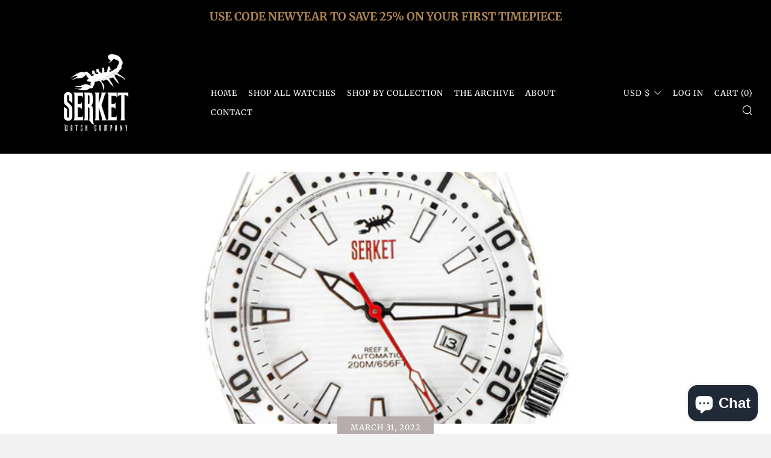

--- FILE ---
content_type: text/javascript
request_url: https://serketwatch.com/cdn/shop/t/8/assets/custom.js?v=152733329445290166911736852083
body_size: -610
content:
//# sourceMappingURL=/cdn/shop/t/8/assets/custom.js.map?v=152733329445290166911736852083
